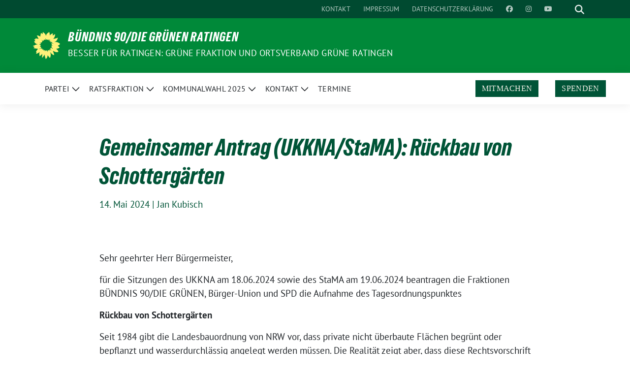

--- FILE ---
content_type: text/html; charset=UTF-8
request_url: https://gruene-ratingen.de/gemeinsamer-antrag-ukkna-stama-rueckbau-von-schottergaerten/
body_size: 13042
content:
<!doctype html>
<html lang="de" class="theme--default">

<head>
	<meta charset="UTF-8">
	<meta name="viewport" content="width=device-width, initial-scale=1">
	<link rel="profile" href="https://gmpg.org/xfn/11">
	
<!-- Facebook Meta Tags -->
<meta property="og:url" content="https://gruene-ratingen.de/gemeinsamer-antrag-ukkna-stama-rueckbau-von-schottergaerten/">
<meta property="og:type" content="website">
<meta property="og:title" content="Gemeinsamer Antrag (UKKNA/StaMA): Rückbau von Schottergärten">
<meta property="og:description" content="Sehr geehrter Herr Bürgermeister, für die Sitzungen des UKKNA am 18.06.2024 sowie des StaMA am 19.06.2024 beantragen die Fraktionen BÜNDNIS 90/DIE GRÜNEN, Bürger-Union und SPD die Aufnahme des Tagesordnungspunktes Rückbau von Schottergärten Seit 1984 gibt die Landesbauordnung von NRW vor, dass private nicht überbaute Flächen begrünt oder bepflanzt und wasserdurchlässig angelegt werden müssen. Die Realität zeigt aber, dass diese Rechtsvorschrift vielfach missachtet wurde und vor allem in den Vorgärten Schottergärten angelegt wurden, die ökologisch tot [&hellip;]">
<meta property="og:image" content="https://gruene-ratingen.de/wp-content/themes/sunflower/assets/img/sunflower1.jpg">

<!-- Twitter Meta Tags -->
<meta name="twitter:card" content="summary_large_image">
<meta property="twitter:domain" content="https://gruene-ratingen.de">
<meta property="twitter:url" content="https://gruene-ratingen.de/gemeinsamer-antrag-ukkna-stama-rueckbau-von-schottergaerten/">
<meta name="twitter:title" content="Gemeinsamer Antrag (UKKNA/StaMA): Rückbau von Schottergärten">
<meta name="twitter:description" content="Sehr geehrter Herr Bürgermeister, für die Sitzungen des UKKNA am 18.06.2024 sowie des StaMA am 19.06.2024 beantragen die Fraktionen BÜNDNIS 90/DIE GRÜNEN, Bürger-Union und SPD die Aufnahme des Tagesordnungspunktes Rückbau von Schottergärten Seit 1984 gibt die Landesbauordnung von NRW vor, dass private nicht überbaute Flächen begrünt oder bepflanzt und wasserdurchlässig angelegt werden müssen. Die Realität zeigt aber, dass diese Rechtsvorschrift vielfach missachtet wurde und vor allem in den Vorgärten Schottergärten angelegt wurden, die ökologisch tot [&hellip;]">
<meta name="twitter:image" content="https://gruene-ratingen.de/wp-content/themes/sunflower/assets/img/sunflower1.jpg">

	<title>Gemeinsamer Antrag (UKKNA/StaMA): Rückbau von Schottergärten &#8211; BÜNDNIS 90/DIE GRÜNEN RATINGEN </title>
<meta name='robots' content='max-image-preview:large' />
	<style>img:is([sizes="auto" i], [sizes^="auto," i]) { contain-intrinsic-size: 3000px 1500px }</style>
	<link rel="alternate" type="application/rss+xml" title="BÜNDNIS 90/DIE GRÜNEN RATINGEN  &raquo; Feed" href="https://gruene-ratingen.de/feed/" />
<link rel="alternate" type="application/rss+xml" title="BÜNDNIS 90/DIE GRÜNEN RATINGEN  &raquo; Kommentar-Feed" href="https://gruene-ratingen.de/comments/feed/" />
<link rel="alternate" type="application/rss+xml" title="BÜNDNIS 90/DIE GRÜNEN RATINGEN  &raquo; Gemeinsamer Antrag (UKKNA/StaMA): Rückbau von Schottergärten Kommentar-Feed" href="https://gruene-ratingen.de/gemeinsamer-antrag-ukkna-stama-rueckbau-von-schottergaerten/feed/" />
<script>
window._wpemojiSettings = {"baseUrl":"https:\/\/s.w.org\/images\/core\/emoji\/16.0.1\/72x72\/","ext":".png","svgUrl":"https:\/\/s.w.org\/images\/core\/emoji\/16.0.1\/svg\/","svgExt":".svg","source":{"concatemoji":"https:\/\/gruene-ratingen.de\/wp-includes\/js\/wp-emoji-release.min.js?ver=09a8889951864370b44625784b47c37c"}};
/*! This file is auto-generated */
!function(s,n){var o,i,e;function c(e){try{var t={supportTests:e,timestamp:(new Date).valueOf()};sessionStorage.setItem(o,JSON.stringify(t))}catch(e){}}function p(e,t,n){e.clearRect(0,0,e.canvas.width,e.canvas.height),e.fillText(t,0,0);var t=new Uint32Array(e.getImageData(0,0,e.canvas.width,e.canvas.height).data),a=(e.clearRect(0,0,e.canvas.width,e.canvas.height),e.fillText(n,0,0),new Uint32Array(e.getImageData(0,0,e.canvas.width,e.canvas.height).data));return t.every(function(e,t){return e===a[t]})}function u(e,t){e.clearRect(0,0,e.canvas.width,e.canvas.height),e.fillText(t,0,0);for(var n=e.getImageData(16,16,1,1),a=0;a<n.data.length;a++)if(0!==n.data[a])return!1;return!0}function f(e,t,n,a){switch(t){case"flag":return n(e,"\ud83c\udff3\ufe0f\u200d\u26a7\ufe0f","\ud83c\udff3\ufe0f\u200b\u26a7\ufe0f")?!1:!n(e,"\ud83c\udde8\ud83c\uddf6","\ud83c\udde8\u200b\ud83c\uddf6")&&!n(e,"\ud83c\udff4\udb40\udc67\udb40\udc62\udb40\udc65\udb40\udc6e\udb40\udc67\udb40\udc7f","\ud83c\udff4\u200b\udb40\udc67\u200b\udb40\udc62\u200b\udb40\udc65\u200b\udb40\udc6e\u200b\udb40\udc67\u200b\udb40\udc7f");case"emoji":return!a(e,"\ud83e\udedf")}return!1}function g(e,t,n,a){var r="undefined"!=typeof WorkerGlobalScope&&self instanceof WorkerGlobalScope?new OffscreenCanvas(300,150):s.createElement("canvas"),o=r.getContext("2d",{willReadFrequently:!0}),i=(o.textBaseline="top",o.font="600 32px Arial",{});return e.forEach(function(e){i[e]=t(o,e,n,a)}),i}function t(e){var t=s.createElement("script");t.src=e,t.defer=!0,s.head.appendChild(t)}"undefined"!=typeof Promise&&(o="wpEmojiSettingsSupports",i=["flag","emoji"],n.supports={everything:!0,everythingExceptFlag:!0},e=new Promise(function(e){s.addEventListener("DOMContentLoaded",e,{once:!0})}),new Promise(function(t){var n=function(){try{var e=JSON.parse(sessionStorage.getItem(o));if("object"==typeof e&&"number"==typeof e.timestamp&&(new Date).valueOf()<e.timestamp+604800&&"object"==typeof e.supportTests)return e.supportTests}catch(e){}return null}();if(!n){if("undefined"!=typeof Worker&&"undefined"!=typeof OffscreenCanvas&&"undefined"!=typeof URL&&URL.createObjectURL&&"undefined"!=typeof Blob)try{var e="postMessage("+g.toString()+"("+[JSON.stringify(i),f.toString(),p.toString(),u.toString()].join(",")+"));",a=new Blob([e],{type:"text/javascript"}),r=new Worker(URL.createObjectURL(a),{name:"wpTestEmojiSupports"});return void(r.onmessage=function(e){c(n=e.data),r.terminate(),t(n)})}catch(e){}c(n=g(i,f,p,u))}t(n)}).then(function(e){for(var t in e)n.supports[t]=e[t],n.supports.everything=n.supports.everything&&n.supports[t],"flag"!==t&&(n.supports.everythingExceptFlag=n.supports.everythingExceptFlag&&n.supports[t]);n.supports.everythingExceptFlag=n.supports.everythingExceptFlag&&!n.supports.flag,n.DOMReady=!1,n.readyCallback=function(){n.DOMReady=!0}}).then(function(){return e}).then(function(){var e;n.supports.everything||(n.readyCallback(),(e=n.source||{}).concatemoji?t(e.concatemoji):e.wpemoji&&e.twemoji&&(t(e.twemoji),t(e.wpemoji)))}))}((window,document),window._wpemojiSettings);
</script>
<style id='wp-emoji-styles-inline-css'>

	img.wp-smiley, img.emoji {
		display: inline !important;
		border: none !important;
		box-shadow: none !important;
		height: 1em !important;
		width: 1em !important;
		margin: 0 0.07em !important;
		vertical-align: -0.1em !important;
		background: none !important;
		padding: 0 !important;
	}
</style>
<link rel='stylesheet' id='wp-block-library-css' href='https://gruene-ratingen.de/wp-includes/css/dist/block-library/style.min.css?ver=09a8889951864370b44625784b47c37c' media='all' />
<style id='global-styles-inline-css'>
:root{--wp--preset--aspect-ratio--square: 1;--wp--preset--aspect-ratio--4-3: 4/3;--wp--preset--aspect-ratio--3-4: 3/4;--wp--preset--aspect-ratio--3-2: 3/2;--wp--preset--aspect-ratio--2-3: 2/3;--wp--preset--aspect-ratio--16-9: 16/9;--wp--preset--aspect-ratio--9-16: 9/16;--wp--preset--color--black: #000000;--wp--preset--color--cyan-bluish-gray: #abb8c3;--wp--preset--color--white: #ffffff;--wp--preset--color--pale-pink: #f78da7;--wp--preset--color--vivid-red: #cf2e2e;--wp--preset--color--luminous-vivid-orange: #ff6900;--wp--preset--color--luminous-vivid-amber: #fcb900;--wp--preset--color--light-green-cyan: #7bdcb5;--wp--preset--color--vivid-green-cyan: #00d084;--wp--preset--color--pale-cyan-blue: #8ed1fc;--wp--preset--color--vivid-cyan-blue: #0693e3;--wp--preset--color--vivid-purple: #9b51e0;--wp--preset--color--himmel: #0BA1DD;--wp--preset--color--tanne: #005437;--wp--preset--color--klee: #008939;--wp--preset--color--klee-700: #006E2E;--wp--preset--color--grashalm: #8ABD24;--wp--preset--color--sonne: #FFF17A;--wp--preset--color--sand: #F5F1E9;--wp--preset--color--gray: #EFF2ED;--wp--preset--gradient--vivid-cyan-blue-to-vivid-purple: linear-gradient(135deg,rgba(6,147,227,1) 0%,rgb(155,81,224) 100%);--wp--preset--gradient--light-green-cyan-to-vivid-green-cyan: linear-gradient(135deg,rgb(122,220,180) 0%,rgb(0,208,130) 100%);--wp--preset--gradient--luminous-vivid-amber-to-luminous-vivid-orange: linear-gradient(135deg,rgba(252,185,0,1) 0%,rgba(255,105,0,1) 100%);--wp--preset--gradient--luminous-vivid-orange-to-vivid-red: linear-gradient(135deg,rgba(255,105,0,1) 0%,rgb(207,46,46) 100%);--wp--preset--gradient--very-light-gray-to-cyan-bluish-gray: linear-gradient(135deg,rgb(238,238,238) 0%,rgb(169,184,195) 100%);--wp--preset--gradient--cool-to-warm-spectrum: linear-gradient(135deg,rgb(74,234,220) 0%,rgb(151,120,209) 20%,rgb(207,42,186) 40%,rgb(238,44,130) 60%,rgb(251,105,98) 80%,rgb(254,248,76) 100%);--wp--preset--gradient--blush-light-purple: linear-gradient(135deg,rgb(255,206,236) 0%,rgb(152,150,240) 100%);--wp--preset--gradient--blush-bordeaux: linear-gradient(135deg,rgb(254,205,165) 0%,rgb(254,45,45) 50%,rgb(107,0,62) 100%);--wp--preset--gradient--luminous-dusk: linear-gradient(135deg,rgb(255,203,112) 0%,rgb(199,81,192) 50%,rgb(65,88,208) 100%);--wp--preset--gradient--pale-ocean: linear-gradient(135deg,rgb(255,245,203) 0%,rgb(182,227,212) 50%,rgb(51,167,181) 100%);--wp--preset--gradient--electric-grass: linear-gradient(135deg,rgb(202,248,128) 0%,rgb(113,206,126) 100%);--wp--preset--gradient--midnight: linear-gradient(135deg,rgb(2,3,129) 0%,rgb(40,116,252) 100%);--wp--preset--font-size--small: 13px;--wp--preset--font-size--medium: clamp(14px, 0.875rem + ((1vw - 3.2px) * 0.682), 20px);--wp--preset--font-size--large: clamp(22.041px, 1.378rem + ((1vw - 3.2px) * 1.586), 36px);--wp--preset--font-size--x-large: clamp(25.014px, 1.563rem + ((1vw - 3.2px) * 1.93), 42px);--wp--preset--font-family--pt-sans: "PT Sans", sans-serif;--wp--preset--font-family--gruenetypeneue: "GruenType Neue", sans-serif;--wp--preset--spacing--20: 0.44rem;--wp--preset--spacing--30: 0.67rem;--wp--preset--spacing--40: 1rem;--wp--preset--spacing--50: 1.5rem;--wp--preset--spacing--60: 2.25rem;--wp--preset--spacing--70: 3.38rem;--wp--preset--spacing--80: 5.06rem;--wp--preset--shadow--natural: 6px 6px 9px rgba(0, 0, 0, 0.2);--wp--preset--shadow--deep: 12px 12px 50px rgba(0, 0, 0, 0.4);--wp--preset--shadow--sharp: 6px 6px 0px rgba(0, 0, 0, 0.2);--wp--preset--shadow--outlined: 6px 6px 0px -3px rgba(255, 255, 255, 1), 6px 6px rgba(0, 0, 0, 1);--wp--preset--shadow--crisp: 6px 6px 0px rgba(0, 0, 0, 1);}:root { --wp--style--global--content-size: 900px;--wp--style--global--wide-size: 1200px; }:where(body) { margin: 0; }.wp-site-blocks > .alignleft { float: left; margin-right: 2em; }.wp-site-blocks > .alignright { float: right; margin-left: 2em; }.wp-site-blocks > .aligncenter { justify-content: center; margin-left: auto; margin-right: auto; }:where(.is-layout-flex){gap: 0.5em;}:where(.is-layout-grid){gap: 0.5em;}.is-layout-flow > .alignleft{float: left;margin-inline-start: 0;margin-inline-end: 2em;}.is-layout-flow > .alignright{float: right;margin-inline-start: 2em;margin-inline-end: 0;}.is-layout-flow > .aligncenter{margin-left: auto !important;margin-right: auto !important;}.is-layout-constrained > .alignleft{float: left;margin-inline-start: 0;margin-inline-end: 2em;}.is-layout-constrained > .alignright{float: right;margin-inline-start: 2em;margin-inline-end: 0;}.is-layout-constrained > .aligncenter{margin-left: auto !important;margin-right: auto !important;}.is-layout-constrained > :where(:not(.alignleft):not(.alignright):not(.alignfull)){max-width: var(--wp--style--global--content-size);margin-left: auto !important;margin-right: auto !important;}.is-layout-constrained > .alignwide{max-width: var(--wp--style--global--wide-size);}body .is-layout-flex{display: flex;}.is-layout-flex{flex-wrap: wrap;align-items: center;}.is-layout-flex > :is(*, div){margin: 0;}body .is-layout-grid{display: grid;}.is-layout-grid > :is(*, div){margin: 0;}body{font-family: var(--wp--preset--font-family--pt-sans);font-weight: 400;padding-top: 0px;padding-right: 0px;padding-bottom: 0px;padding-left: 0px;}a:where(:not(.wp-element-button)){text-decoration: underline;}h1{color: var(--wp--preset--color--tanne);font-family: var(--wp--preset--font-family--gruenetypeneue);font-weight: 400;}h2{font-family: var(--wp--preset--font-family--gruenetypeneue);font-weight: 400;}:root :where(.wp-element-button, .wp-block-button__link){background-color: #32373c;border-width: 0;color: #fff;font-family: inherit;font-size: inherit;line-height: inherit;padding: calc(0.667em + 2px) calc(1.333em + 2px);text-decoration: none;}.has-black-color{color: var(--wp--preset--color--black) !important;}.has-cyan-bluish-gray-color{color: var(--wp--preset--color--cyan-bluish-gray) !important;}.has-white-color{color: var(--wp--preset--color--white) !important;}.has-pale-pink-color{color: var(--wp--preset--color--pale-pink) !important;}.has-vivid-red-color{color: var(--wp--preset--color--vivid-red) !important;}.has-luminous-vivid-orange-color{color: var(--wp--preset--color--luminous-vivid-orange) !important;}.has-luminous-vivid-amber-color{color: var(--wp--preset--color--luminous-vivid-amber) !important;}.has-light-green-cyan-color{color: var(--wp--preset--color--light-green-cyan) !important;}.has-vivid-green-cyan-color{color: var(--wp--preset--color--vivid-green-cyan) !important;}.has-pale-cyan-blue-color{color: var(--wp--preset--color--pale-cyan-blue) !important;}.has-vivid-cyan-blue-color{color: var(--wp--preset--color--vivid-cyan-blue) !important;}.has-vivid-purple-color{color: var(--wp--preset--color--vivid-purple) !important;}.has-himmel-color{color: var(--wp--preset--color--himmel) !important;}.has-tanne-color{color: var(--wp--preset--color--tanne) !important;}.has-klee-color{color: var(--wp--preset--color--klee) !important;}.has-klee-700-color{color: var(--wp--preset--color--klee-700) !important;}.has-grashalm-color{color: var(--wp--preset--color--grashalm) !important;}.has-sonne-color{color: var(--wp--preset--color--sonne) !important;}.has-sand-color{color: var(--wp--preset--color--sand) !important;}.has-gray-color{color: var(--wp--preset--color--gray) !important;}.has-black-background-color{background-color: var(--wp--preset--color--black) !important;}.has-cyan-bluish-gray-background-color{background-color: var(--wp--preset--color--cyan-bluish-gray) !important;}.has-white-background-color{background-color: var(--wp--preset--color--white) !important;}.has-pale-pink-background-color{background-color: var(--wp--preset--color--pale-pink) !important;}.has-vivid-red-background-color{background-color: var(--wp--preset--color--vivid-red) !important;}.has-luminous-vivid-orange-background-color{background-color: var(--wp--preset--color--luminous-vivid-orange) !important;}.has-luminous-vivid-amber-background-color{background-color: var(--wp--preset--color--luminous-vivid-amber) !important;}.has-light-green-cyan-background-color{background-color: var(--wp--preset--color--light-green-cyan) !important;}.has-vivid-green-cyan-background-color{background-color: var(--wp--preset--color--vivid-green-cyan) !important;}.has-pale-cyan-blue-background-color{background-color: var(--wp--preset--color--pale-cyan-blue) !important;}.has-vivid-cyan-blue-background-color{background-color: var(--wp--preset--color--vivid-cyan-blue) !important;}.has-vivid-purple-background-color{background-color: var(--wp--preset--color--vivid-purple) !important;}.has-himmel-background-color{background-color: var(--wp--preset--color--himmel) !important;}.has-tanne-background-color{background-color: var(--wp--preset--color--tanne) !important;}.has-klee-background-color{background-color: var(--wp--preset--color--klee) !important;}.has-klee-700-background-color{background-color: var(--wp--preset--color--klee-700) !important;}.has-grashalm-background-color{background-color: var(--wp--preset--color--grashalm) !important;}.has-sonne-background-color{background-color: var(--wp--preset--color--sonne) !important;}.has-sand-background-color{background-color: var(--wp--preset--color--sand) !important;}.has-gray-background-color{background-color: var(--wp--preset--color--gray) !important;}.has-black-border-color{border-color: var(--wp--preset--color--black) !important;}.has-cyan-bluish-gray-border-color{border-color: var(--wp--preset--color--cyan-bluish-gray) !important;}.has-white-border-color{border-color: var(--wp--preset--color--white) !important;}.has-pale-pink-border-color{border-color: var(--wp--preset--color--pale-pink) !important;}.has-vivid-red-border-color{border-color: var(--wp--preset--color--vivid-red) !important;}.has-luminous-vivid-orange-border-color{border-color: var(--wp--preset--color--luminous-vivid-orange) !important;}.has-luminous-vivid-amber-border-color{border-color: var(--wp--preset--color--luminous-vivid-amber) !important;}.has-light-green-cyan-border-color{border-color: var(--wp--preset--color--light-green-cyan) !important;}.has-vivid-green-cyan-border-color{border-color: var(--wp--preset--color--vivid-green-cyan) !important;}.has-pale-cyan-blue-border-color{border-color: var(--wp--preset--color--pale-cyan-blue) !important;}.has-vivid-cyan-blue-border-color{border-color: var(--wp--preset--color--vivid-cyan-blue) !important;}.has-vivid-purple-border-color{border-color: var(--wp--preset--color--vivid-purple) !important;}.has-himmel-border-color{border-color: var(--wp--preset--color--himmel) !important;}.has-tanne-border-color{border-color: var(--wp--preset--color--tanne) !important;}.has-klee-border-color{border-color: var(--wp--preset--color--klee) !important;}.has-klee-700-border-color{border-color: var(--wp--preset--color--klee-700) !important;}.has-grashalm-border-color{border-color: var(--wp--preset--color--grashalm) !important;}.has-sonne-border-color{border-color: var(--wp--preset--color--sonne) !important;}.has-sand-border-color{border-color: var(--wp--preset--color--sand) !important;}.has-gray-border-color{border-color: var(--wp--preset--color--gray) !important;}.has-vivid-cyan-blue-to-vivid-purple-gradient-background{background: var(--wp--preset--gradient--vivid-cyan-blue-to-vivid-purple) !important;}.has-light-green-cyan-to-vivid-green-cyan-gradient-background{background: var(--wp--preset--gradient--light-green-cyan-to-vivid-green-cyan) !important;}.has-luminous-vivid-amber-to-luminous-vivid-orange-gradient-background{background: var(--wp--preset--gradient--luminous-vivid-amber-to-luminous-vivid-orange) !important;}.has-luminous-vivid-orange-to-vivid-red-gradient-background{background: var(--wp--preset--gradient--luminous-vivid-orange-to-vivid-red) !important;}.has-very-light-gray-to-cyan-bluish-gray-gradient-background{background: var(--wp--preset--gradient--very-light-gray-to-cyan-bluish-gray) !important;}.has-cool-to-warm-spectrum-gradient-background{background: var(--wp--preset--gradient--cool-to-warm-spectrum) !important;}.has-blush-light-purple-gradient-background{background: var(--wp--preset--gradient--blush-light-purple) !important;}.has-blush-bordeaux-gradient-background{background: var(--wp--preset--gradient--blush-bordeaux) !important;}.has-luminous-dusk-gradient-background{background: var(--wp--preset--gradient--luminous-dusk) !important;}.has-pale-ocean-gradient-background{background: var(--wp--preset--gradient--pale-ocean) !important;}.has-electric-grass-gradient-background{background: var(--wp--preset--gradient--electric-grass) !important;}.has-midnight-gradient-background{background: var(--wp--preset--gradient--midnight) !important;}.has-small-font-size{font-size: var(--wp--preset--font-size--small) !important;}.has-medium-font-size{font-size: var(--wp--preset--font-size--medium) !important;}.has-large-font-size{font-size: var(--wp--preset--font-size--large) !important;}.has-x-large-font-size{font-size: var(--wp--preset--font-size--x-large) !important;}.has-pt-sans-font-family{font-family: var(--wp--preset--font-family--pt-sans) !important;}.has-gruenetypeneue-font-family{font-family: var(--wp--preset--font-family--gruenetypeneue) !important;}
:root :where(.wp-block-button .wp-block-button__link){background-color: var(--wp--preset--color--klee);color: var(--wp--preset--color--white);}
:where(.wp-block-post-template.is-layout-flex){gap: 1.25em;}:where(.wp-block-post-template.is-layout-grid){gap: 1.25em;}
:where(.wp-block-columns.is-layout-flex){gap: 2em;}:where(.wp-block-columns.is-layout-grid){gap: 2em;}
:root :where(.wp-block-pullquote){font-size: clamp(0.984em, 0.984rem + ((1vw - 0.2em) * 0.938), 1.5em);line-height: 1.6;}
:root :where(.wp-block-heading){font-weight: 400;}
</style>
<link rel='stylesheet' id='contact-form-7-css' href='https://gruene-ratingen.de/wp-content/plugins/contact-form-7/includes/css/styles.css?ver=6.1.1' media='all' />
<link rel='stylesheet' id='eeb-css-frontend-css' href='https://gruene-ratingen.de/wp-content/plugins/email-encoder-bundle/core/includes/assets/css/style.css?ver=240625-113352' media='all' />
<link rel='stylesheet' id='sunflower-style-css' href='https://gruene-ratingen.de/wp-content/themes/sunflower/style.css?ver=2.2.10' media='all' />
<link rel='stylesheet' id='child-style-css' href='https://gruene-ratingen.de/wp-content/themes/sunflower_childtheme/style.css?ver=1.0.1' media='all' />
<link rel='stylesheet' id='lightbox-css' href='https://gruene-ratingen.de/wp-content/themes/sunflower/assets/vndr/lightbox2/dist/css/lightbox.min.css?ver=4.3.0' media='all' />
<script src="https://gruene-ratingen.de/wp-includes/js/jquery/jquery.min.js?ver=3.7.1" id="jquery-core-js"></script>
<script src="https://gruene-ratingen.de/wp-includes/js/jquery/jquery-migrate.min.js?ver=3.4.1" id="jquery-migrate-js"></script>
<script src="https://gruene-ratingen.de/wp-content/plugins/email-encoder-bundle/core/includes/assets/js/custom.js?ver=240625-113352" id="eeb-js-frontend-js"></script>
<link rel="https://api.w.org/" href="https://gruene-ratingen.de/wp-json/" /><link rel="alternate" title="JSON" type="application/json" href="https://gruene-ratingen.de/wp-json/wp/v2/posts/11620" /><link rel="EditURI" type="application/rsd+xml" title="RSD" href="https://gruene-ratingen.de/xmlrpc.php?rsd" />
<link rel="canonical" href="https://gruene-ratingen.de/gemeinsamer-antrag-ukkna-stama-rueckbau-von-schottergaerten/" />
<link rel='shortlink' href='https://gruene-ratingen.de/?p=11620' />
<link rel="alternate" title="oEmbed (JSON)" type="application/json+oembed" href="https://gruene-ratingen.de/wp-json/oembed/1.0/embed?url=https%3A%2F%2Fgruene-ratingen.de%2Fgemeinsamer-antrag-ukkna-stama-rueckbau-von-schottergaerten%2F" />
<link rel="alternate" title="oEmbed (XML)" type="text/xml+oembed" href="https://gruene-ratingen.de/wp-json/oembed/1.0/embed?url=https%3A%2F%2Fgruene-ratingen.de%2Fgemeinsamer-antrag-ukkna-stama-rueckbau-von-schottergaerten%2F&#038;format=xml" />
<link rel="pingback" href="https://gruene-ratingen.de/xmlrpc.php"><script>(()=>{var o=[],i={};["on","off","toggle","show"].forEach((l=>{i[l]=function(){o.push([l,arguments])}})),window.Boxzilla=i,window.boxzilla_queue=o})();</script><style class='wp-fonts-local'>
@font-face{font-family:"PT Sans";font-style:normal;font-weight:400;font-display:fallback;src:url('https://gruene-ratingen.de/wp-content/themes/sunflower/assets/fonts/pt-sans-v17-latin_latin-ext-regular.woff2') format('woff2'), url('https://gruene-ratingen.de/wp-content/themes/sunflower/assets/fonts/pt-sans-v17-latin_latin-ext-regular.ttf') format('truetype');font-stretch:normal;}
@font-face{font-family:"PT Sans";font-style:italic;font-weight:400;font-display:fallback;src:url('https://gruene-ratingen.de/wp-content/themes/sunflower/assets/fonts/pt-sans-v17-latin_latin-ext-italic.woff2') format('woff2'), url('https://gruene-ratingen.de/wp-content/themes/sunflower/assets/fonts/pt-sans-v17-latin_latin-ext-italic.ttf') format('truetype');font-stretch:normal;}
@font-face{font-family:"PT Sans";font-style:normal;font-weight:700;font-display:fallback;src:url('https://gruene-ratingen.de/wp-content/themes/sunflower/assets/fonts/pt-sans-v17-latin_latin-ext-700.woff2') format('woff2'), url('https://gruene-ratingen.de/wp-content/themes/sunflower/assets/fonts/pt-sans-v17-latin_latin-ext-700.ttf') format('truetype');font-stretch:normal;}
@font-face{font-family:"PT Sans";font-style:italic;font-weight:700;font-display:fallback;src:url('https://gruene-ratingen.de/wp-content/themes/sunflower/assets/fonts/pt-sans-v17-latin_latin-ext-700italic.woff2') format('woff2'), url('https://gruene-ratingen.de/wp-content/themes/sunflower/assets/fonts/pt-sans-v17-latin_latin-ext-700italic.ttf') format('truetype');font-stretch:normal;}
@font-face{font-family:"GruenType Neue";font-style:normal;font-weight:400;font-display:block;src:url('https://gruene-ratingen.de/wp-content/themes/sunflower/assets/fonts/GrueneTypeNeue-Regular.woff2') format('woff2'), url('https://gruene-ratingen.de/wp-content/themes/sunflower/assets/fonts/GrueneTypeNeue-Regular.ttf') format('truetype');font-stretch:normal;}
</style>
<style id="uagb-style-conditional-extension">@media (min-width: 1025px){body .uag-hide-desktop.uagb-google-map__wrap,body .uag-hide-desktop{display:none !important}}@media (min-width: 768px) and (max-width: 1024px){body .uag-hide-tab.uagb-google-map__wrap,body .uag-hide-tab{display:none !important}}@media (max-width: 767px){body .uag-hide-mob.uagb-google-map__wrap,body .uag-hide-mob{display:none !important}}</style><style id="uagb-style-frontend-11620">.uag-blocks-common-selector{z-index:var(--z-index-desktop) !important}@media (max-width: 976px){.uag-blocks-common-selector{z-index:var(--z-index-tablet) !important}}@media (max-width: 767px){.uag-blocks-common-selector{z-index:var(--z-index-mobile) !important}}
</style><link rel="icon" href="https://gruene-ratingen.de/wp-content/themes/sunflower/assets/img/favicon.ico" sizes="32x32" />
<link rel="icon" href="https://gruene-ratingen.de/wp-content/themes/sunflower/assets/img/sunflower-192.png" sizes="192x192" />
<link rel="apple-touch-icon" href="https://gruene-ratingen.de/wp-content/themes/sunflower/assets/img/sunflower-180.png" />
<meta name="msapplication-TileImage" content="https://gruene-ratingen.de/wp-content/themes/sunflower/assets/img/sunflower-270.png" />
</head>

<body class="wp-singular post-template-default single single-post postid-11620 single-format-standard wp-embed-responsive wp-theme-sunflower wp-child-theme-sunflower_childtheme no-sidebar">
		<div id="page" class="site">
		<a class="skip-link screen-reader-text" href="#primary">Weiter zum Inhalt</a>

		<header id="masthead" class="site-header">

		<nav class="navbar navbar-top d-none d-lg-block navbar-expand-lg navbar-dark p-0 topmenu">
			<div class="container">
				<button class="navbar-toggler" type="button" data-bs-toggle="collapse" data-bs-target="#topmenu-container" aria-controls="topmenu-container" aria-expanded="false" aria-label="Toggle navigation">
					<span class="navbar-toggler-icon"></span>
				</button>
				<div class="collapse navbar-collapse justify-content-between" id="topmenu-container">
					<div class="social-media-profiles d-none d-md-flex"></div>						<div class="d-flex">
							<ul id="topmenu" class="navbar-nav small" itemscope itemtype="http://www.schema.org/SiteNavigationElement"><li  id="menu-item-10859" class="menu-item menu-item-type-post_type menu-item-object-page menu-item-10859 nav-item"><a itemprop="url" href="https://gruene-ratingen.de/ortsverband/kontaktformular/" class="nav-link"><span itemprop="name">Kontakt</span></a></li>
<li  id="menu-item-10860" class="menu-item menu-item-type-post_type menu-item-object-page menu-item-10860 nav-item"><a itemprop="url" href="https://gruene-ratingen.de/impressum/" class="nav-link"><span itemprop="name">Impressum</span></a></li>
<li  id="menu-item-10861" class="menu-item menu-item-type-post_type menu-item-object-page menu-item-privacy-policy menu-item-10861 nav-item"><a itemprop="url" href="https://gruene-ratingen.de/impressum/datenschutz/" class="nav-link"><span itemprop="name">Datenschutzerklärung</span></a></li>
<li  id="menu-item-10869" class="menu-item menu-item-type-custom menu-item-object-custom menu-item-10869 nav-item"><a target="_blank" rel="noopener noreferrer" itemprop="url" href="https://www.facebook.com/gruene.ratingen" class="nav-link"><span itemprop="name"><i class="fab fa-facebook" aria-hidden="true"></i> </span></a></li>
<li  id="menu-item-10871" class="menu-item menu-item-type-custom menu-item-object-custom menu-item-10871 nav-item"><a target="_blank" rel="noopener noreferrer" itemprop="url" href="https://www.instagram.com/gruene_ratingen" class="nav-link"><span itemprop="name"><i class="fab fa-instagram" aria-hidden="true"></i> </span></a></li>
<li  id="menu-item-10875" class="menu-item menu-item-type-custom menu-item-object-custom menu-item-10875 nav-item"><a target="_blank" rel="noopener noreferrer" itemprop="url" href="https://www.youtube.com/@diegrunenratingen7662" class="nav-link"><span itemprop="name"><i class="fab fa-youtube" aria-hidden="true"></i> </span></a></li>
</ul>							<form class="form-inline my-2 my-md-0 search d-flex" action="https://gruene-ratingen.de">
								<label for="topbar-search" class="visually-hidden">Suche</label>
								<input id="topbar-search" class="form-control form-control-sm topbar-search-q" name="s" type="text" placeholder="Suche" aria-label="Suche"
									value=""
								>
								<input type="submit" class="d-none" value="Suche" aria-label="Suche">
							</form>
							<button class="show-search me-3" title="zeige Suche" aria-label="zeige Suche">
								<i class="fas fa-search"></i>
							</button>
						</div>
				</div>
			</div>
		</nav>

		<div class="container-fluid bloginfo bg-primary">
			<div class="container d-flex align-items-center">
				<div class="img-container
				sunflower-logo				">
					<a href="https://gruene-ratingen.de" rel="home" aria-current="page" title="BÜNDNIS 90/DIE GRÜNEN RATINGEN "><img src="https://gruene-ratingen.de/wp-content/themes/sunflower/assets/img/sunflower.svg" class="" alt="Logo"></a>				</div>
				<div>
					<a href="https://gruene-ratingen.de" class="d-block h5 text-white bloginfo-name no-link">
						BÜNDNIS 90/DIE GRÜNEN RATINGEN 					</a>
					<a href="https://gruene-ratingen.de" class="d-block text-white mb-0 bloginfo-description no-link">
						  Besser für Ratingen: Grüne Fraktion und Ortsverband  Grüne  Ratingen					</a>
				</div>
			</div>
		</div>

	</header><!-- #masthead -->

		<div id="navbar-sticky-detector"></div>
	<nav class="navbar navbar-main navbar-expand-lg navbar-light bg-white">
		<div class="container">
			<a class="navbar-brand" href="https://gruene-ratingen.de"><img src="https://gruene-ratingen.de/wp-content/themes/sunflower/assets/img/sunflower.svg" class="sunflower-logo" alt="Sonnenblume - Logo" title="BÜNDNIS 90/DIE GRÜNEN RATINGEN "></a>			
			

			<button class="navbar-toggler collapsed" type="button" data-bs-toggle="collapse" data-bs-target="#mainmenu-container" aria-controls="mainmenu" aria-expanded="false" aria-label="Toggle navigation">
				<i class="fas fa-times close"></i>
				<i class="fas fa-bars open"></i>
			</button>

			<div class="collapse navbar-collapse" id="mainmenu-container">
				<ul id="mainmenu" class="navbar-nav mr-auto" itemscope itemtype="http://www.schema.org/SiteNavigationElement"><li  id="menu-item-10378" class="menu-item menu-item-type-custom menu-item-object-custom menu-item-has-children dropdown menu-item-10378 nav-item"><a href="#partei" data-toggle="dropdown" aria-expanded="false" class="dropdown-toggle nav-link" id="menu-item-dropdown-10378"><span itemprop="name">Partei</span></a>
					<button class="toggle submenu-expand submenu-opener" data-toggle-target="dropdown" data-bs-toggle="dropdown" aria-expanded="false">
						<span class="screen-reader-text">Zeige Untermenü</span>
					</button>
<div class="dropdown-menu dropdown-menu-level-0"><ul aria-labelledby="menu-item-dropdown-10378">
	<li  id="menu-item-1004" class="menu-item menu-item-type-post_type menu-item-object-page menu-item-1004 nav-item"><a itemprop="url" href="https://gruene-ratingen.de/ortsverband/" class="dropdown-item"><span itemprop="name">Ortsverband</span></a></li>
	<li  id="menu-item-1014" class="menu-item menu-item-type-post_type menu-item-object-page menu-item-1014 nav-item"><a itemprop="url" href="https://gruene-ratingen.de/ortsverband/vorstand/" class="dropdown-item"><span itemprop="name">Vorstand</span></a></li>
	<li  id="menu-item-7721" class="menu-item menu-item-type-custom menu-item-object-custom menu-item-7721 nav-item"><a itemprop="url" href="http://gruene-ratingen.de/termine/" class="dropdown-item"><span itemprop="name">Termine</span></a></li>
	<li  id="menu-item-10766" class="menu-item menu-item-type-post_type menu-item-object-page menu-item-10766 nav-item"><a itemprop="url" href="https://gruene-ratingen.de/gruene-jugend/" class="dropdown-item"><span itemprop="name">GRÜNE Jugend</span></a></li>
	<li  id="menu-item-1016" class="menu-item menu-item-type-post_type menu-item-object-page menu-item-1016 nav-item"><a itemprop="url" href="https://gruene-ratingen.de/ortsverband/satzung-des-ortsverbands-ratingen/" class="dropdown-item"><span itemprop="name">Satzung des Ortsverbands Ratingen</span></a></li>
	<li  id="menu-item-2792" class="menu-item menu-item-type-post_type menu-item-object-page menu-item-2792 nav-item"><a itemprop="url" href="https://gruene-ratingen.de/mitwirken-bei-den-ratinger-grunen/" class="dropdown-item"><span itemprop="name">Mitmachen</span></a></li>
</ul></div>
</li>
<li  id="menu-item-10377" class="menu-item menu-item-type-custom menu-item-object-custom menu-item-has-children dropdown menu-item-10377 nav-item"><a href="#ratsfraktion" data-toggle="dropdown" aria-expanded="false" class="dropdown-toggle nav-link" id="menu-item-dropdown-10377"><span itemprop="name">Ratsfraktion</span></a>
					<button class="toggle submenu-expand submenu-opener" data-toggle-target="dropdown" data-bs-toggle="dropdown" aria-expanded="false">
						<span class="screen-reader-text">Zeige Untermenü</span>
					</button>
<div class="dropdown-menu dropdown-menu-level-0"><ul aria-labelledby="menu-item-dropdown-10377">
	<li  id="menu-item-10409" class="menu-item menu-item-type-taxonomy menu-item-object-category menu-item-10409 nav-item"><a itemprop="url" href="https://gruene-ratingen.de/category/presse/" class="dropdown-item"><span itemprop="name">Presse</span></a></li>
	<li  id="menu-item-2813" class="menu-item menu-item-type-post_type menu-item-object-page menu-item-2813 nav-item"><a itemprop="url" href="https://gruene-ratingen.de/fraktion/" class="dropdown-item"><span itemprop="name">Übersicht</span></a></li>
	<li  id="menu-item-8929" class="menu-item menu-item-type-post_type menu-item-object-page menu-item-8929 nav-item"><a itemprop="url" href="https://gruene-ratingen.de/antraege-2020-2025/" class="dropdown-item"><span itemprop="name">Anträge</span></a></li>
</ul></div>
</li>
<li  id="menu-item-12149" class="menu-item menu-item-type-custom menu-item-object-custom menu-item-has-children dropdown menu-item-12149 nav-item"><a href="#kommunalwahl" data-toggle="dropdown" aria-expanded="false" class="dropdown-toggle nav-link" id="menu-item-dropdown-12149"><span itemprop="name">Kommunalwahl 2025</span></a>
					<button class="toggle submenu-expand submenu-opener" data-toggle-target="dropdown" data-bs-toggle="dropdown" aria-expanded="false">
						<span class="screen-reader-text">Zeige Untermenü</span>
					</button>
<div class="dropdown-menu dropdown-menu-level-0"><ul aria-labelledby="menu-item-dropdown-12149">
	<li  id="menu-item-12150" class="menu-item menu-item-type-custom menu-item-object-custom menu-item-12150 nav-item"><a target="_blank" rel="noopener noreferrer" itemprop="url" href="https://joern-eric-morgenroth.de/" class="dropdown-item"><span itemprop="name">Unser Bürgermeisterkandidat</span></a></li>
	<li  id="menu-item-12211" class="menu-item menu-item-type-post_type menu-item-object-page menu-item-12211 nav-item"><a itemprop="url" href="https://gruene-ratingen.de/direktkandidatinnen-zur-kw-2025/" class="dropdown-item"><span itemprop="name">Direktkandidat*innen</span></a></li>
	<li  id="menu-item-12123" class="menu-item menu-item-type-post_type menu-item-object-page menu-item-12123 nav-item"><a itemprop="url" href="https://gruene-ratingen.de/kommunalwahlprogramm-2025/" class="dropdown-item"><span itemprop="name">Unser Wahlprogramm</span></a></li>
	<li  id="menu-item-12195" class="menu-item menu-item-type-post_type menu-item-object-page menu-item-12195 nav-item"><a target="_blank" rel="noopener noreferrer" itemprop="url" href="https://gruene-ratingen.de/wahlprogramm-zur-kommunalwahl-2025-kurzfassung/" class="dropdown-item"><span itemprop="name">Kurzwahlprogramm</span></a></li>
	<li  id="menu-item-12270" class="menu-item menu-item-type-custom menu-item-object-custom menu-item-12270 nav-item"><a itemprop="url" href="https://bechtle-digital.weekli.pub/docs/52078" class="dropdown-item"><span itemprop="name">Wahlkampf-Zeitung</span></a></li>
</ul></div>
</li>
<li  id="menu-item-10370" class="menu-item menu-item-type-custom menu-item-object-custom menu-item-has-children dropdown menu-item-10370 nav-item"><a href="#kontakt" data-toggle="dropdown" aria-expanded="false" class="dropdown-toggle nav-link" id="menu-item-dropdown-10370"><span itemprop="name">Kontakt</span></a>
					<button class="toggle submenu-expand submenu-opener" data-toggle-target="dropdown" data-bs-toggle="dropdown" aria-expanded="false">
						<span class="screen-reader-text">Zeige Untermenü</span>
					</button>
<div class="dropdown-menu dropdown-menu-level-0"><ul aria-labelledby="menu-item-dropdown-10370">
	<li  id="menu-item-2793" class="menu-item menu-item-type-post_type menu-item-object-page menu-item-2793 nav-item"><a itemprop="url" href="https://gruene-ratingen.de/ortsverband/kontaktformular/" class="dropdown-item"><span itemprop="name">Kontakt</span></a></li>
	<li  id="menu-item-1025" class="menu-item menu-item-type-post_type menu-item-object-page menu-item-1025 nav-item"><a itemprop="url" href="https://gruene-ratingen.de/impressum/" class="dropdown-item"><span itemprop="name">Impressum</span></a></li>
</ul></div>
</li>
<li  id="menu-item-10386" class="menu-item menu-item-type-post_type_archive menu-item-object-sunflower_event menu-item-10386 nav-item"><a itemprop="url" href="https://gruene-ratingen.de/termine/" class="nav-link"><span itemprop="name">Termine</span></a></li>
<li  id="menu-item-11353" class="buttonlike m-l-4rem menu-item menu-item-type-custom menu-item-object-custom menu-item-11353 nav-item"><a target="_blank" rel="noopener noreferrer" itemprop="url" href="https://www.gruene.de/mitglied-werden" class="nav-link"><span itemprop="name">Mitmachen</span></a></li>
<li  id="menu-item-11356" class="buttonlike menu-item menu-item-type-custom menu-item-object-custom menu-item-11356 nav-item"><a itemprop="url" href="/spenden/" class="nav-link"><span itemprop="name">Spenden</span></a></li>
</ul>
				<form class="form-inline my-2 mb-2 search d-block d-lg-none" action="https://gruene-ratingen.de">
					<input class="form-control form-control-sm topbar-search-q" name="s" type="text" placeholder="Suche" aria-label="Suche"
						value=""
					>
					<input type="submit" class="d-none" value="Suche" aria-label="Suche">

				</form>
			</div>
		</div>
	</nav>
	<div id="content" class="container container-narrow ">
		<div class="row">
			<div class="col-12">
				<main id="primary" class="site-main">

					
<article id="post-11620" class="display-single post-11620 post type-post status-publish format-standard hentry category-antraege category-stama category-ukkna">
		<header class="entry-header has-no-post-thumbnail">
		<div class="row position-relative">
			<div class="col-12">
				<h1 class="entry-title">Gemeinsamer Antrag (UKKNA/StaMA): Rückbau von Schottergärten</h1>						<div class="entry-meta mb-3">
						<span class="posted-on"><time class="entry-date published" datetime="2024-05-14T14:14:04+02:00">14. Mai 2024</time><time class="updated" datetime="2024-05-14T14:15:12+02:00">14. Mai 2024</time></span><span class="byline"> | <span class="author vcard"><a class="url fn n" href="https://gruene-ratingen.de/author/jan/">Jan Kubisch</a></span></span>						</div><!-- .entry-meta -->
								</div>
		</div>
	</header><!-- .entry-header -->
		
	
	<div class="row">
			<div class="order-1 col-md-12">
			<div class="entry-content accordion">
				
<p>Sehr geehrter Herr Bürgermeister,</p>



<p>für die Sitzungen des UKKNA am 18.06.2024 sowie des StaMA am 19.06.2024 beantragen die Fraktionen BÜNDNIS 90/DIE GRÜNEN, Bürger-Union und SPD die Aufnahme des Tagesordnungspunktes</p>



<p><strong>Rückbau von Schottergärten</strong></p>



<p>Seit 1984 gibt die Landesbauordnung von NRW vor, dass private nicht überbaute Flächen begrünt oder bepflanzt und wasserdurchlässig angelegt werden müssen. Die Realität zeigt aber, dass diese Rechtsvorschrift vielfach missachtet wurde und vor allem in den Vorgärten Schottergärten angelegt wurden, die ökologisch tot sind, das Niederschlagswasser nicht versickern lassen und daher die Überschwemmungsgefahr bei Starkregenereignissen erhöhen wie auch zur Überhitzung des oft dicht besiedelten Stadtgebiets beitragen.</p>



<p>Vor dem Hintergrund der Notwendigkeit zur Klimafolgenanpassung hat die Landesregierung zum 01.01.2024 den Paragraphen 8 der Landesbauordnung ergänzt durch den Satz, dass Schotterungen zur Gestaltung von Grünflächen sowie Kunstrasen keine zulässige Verwendung darstellen. Diese Rechtsvorschrift gilt unmittelbar, d. h. der rechtlich vorgesehene Zustand der Begrünung und Bepflanzung muss durch Beseitigung der Schottergärten geschaffen werden.</p>



<p>In NRW haben sich verschiedene Kommunen auf den Weg gemacht, die Eigentümer*innen von Schottergärten zum Rückbau aufzufordern, so wie die Nachbarstadt Erkrath im Kreis Mettmann (<a href="https://www.erkrath.de/index.php?object=tx,2871.5&amp;ModID=255&amp;FID=2871.22620.1">https://www.erkrath.de/index.php?object=tx,2871.5&amp;ModID=255&amp;FID=2871.22620.1</a>).</p>



<p>Wir beantragen daher:</p>



<p><strong>Die Verwaltung möge die aktuellen gesetzlichen Rahmenbedingungen und die von ihr geplante Vorgehensweise vorstellen.</strong></p>



<p>Mit freundlichen Grüßen</p>



<p>Edeltraud Bell, 2. Stellv. Fraktionsvorsitzende (BÜNDNIS 90/DIE GRÜNEN)</p>



<p>Rainer Vogt, Fraktionsvorsitzende (Bürger-Union)</p>



<p>Christian Wiglow, Fraktionsvorsitzender (SPD)</p>
			</div><!-- .entry-content -->

		</div><!-- .col-md-9 -->
			</div>

	<div class="row">
		<footer class="entry-footer mt-4">
						<div class="d-flex mt-2 mb-2">
								<div>
		<span class="cat-links small"><a href="https://gruene-ratingen.de/category/antraege/" rel="category tag">Anträge</a>, <a href="https://gruene-ratingen.de/category/antraege/stama/" rel="category tag">Ausschuss für Stadtentwicklung und Mobilität</a>, <a href="https://gruene-ratingen.de/category/antraege/ukkna/" rel="category tag">Ausschuss für Umwelt, Klimaschutz, Klimafolgenanpassung und Nachhaltigkeit</a></span>
				</div>
			</div>
				</footer><!-- .entry-footer -->
	</div>

</article><!-- #post-11620 -->

				</main><!-- #main -->
			</div>
		</div>
			<div class="row sunflower-post-navigation mb-3">
				<div class="col-12 col-md-6 mb-2 mb-md-0"><div class=""><a href="https://gruene-ratingen.de/gruene-ersatz-fuer-kleines-waeldchen-in-west/" rel="prev">GRÜNE: Ersatz für kleines Wäldchen in West <div class="announce">zurück</div></a> </div></div><div class="col-12 col-md-6"><div class=""><a href="https://gruene-ratingen.de/flagge-zeigen-fuer-die-notfallversorgung-der-ratinger-buergerinnen-und-buerger/" rel="next">Flagge zeigen für die Notfallversorgung der Ratinger Bürgerinnen und Bürger <div class="announce">vor</div></a> </div></div>
	</div>


	<div class="full-width bg-lightgreen mt-5">
	<div class="container related-posts">
		<div class="row">
			<div class="col-12 text-center p-5">
				<h2>
					Ähnliche Beiträge				</h2>
			</div>

			<div class="col-12 col-md-6">
<article id="post-12447" class="bg-white mb-4 has-shadow post-12447 post type-post status-publish format-standard hentry category-antraege">
	<div class="">
				<div class="p-45">
			<header class="entry-header mb-2">
								<h2 class="card-title h4 mb-3"><a href="https://gruene-ratingen.de/antrag-stukkma-standortanalyse-fuer-neuen-bauhof/" rel="bookmark">Antrag (StUKKMA): Standortanalyse für neuen Bauhof</a></h2>					<div class="entry-meta mb-3">
						<span class="posted-on"><time class="entry-date published" datetime="2025-12-06T12:45:05+01:00">6. Dezember 2025</time><time class="updated" datetime="2025-12-19T12:48:36+01:00">19. Dezember 2025</time></span>					</div><!-- .entry-meta -->
								</header><!-- .entry-header -->

			<div class="entry-content">
				<a href="https://gruene-ratingen.de/antrag-stukkma-standortanalyse-fuer-neuen-bauhof/" rel="bookmark">
				<p>Sehr geehrter Herr Bürgermeister, die Fraktion BÜNDNIS 90/DIE GRÜNEN beantragt für die nächste Sitzung des StUKKMA sowie nachfolgend HAFA und RAT die Aufnahme des Tagesordnungspunktes: Standortanalyse für einen neuen Bauhof und stellt dazu folgenden Antrag: Die Verwaltung wird beauftragt, eine Standortanalyse für einen neuen Bauhof durchzuführen und den Gremien vorzulegen. Begründung:Für den Bauhof der Stadt Ratingen an der Sandstraße wurden bereits zweimal komplette Neuplanungen erstellt und dafür erhebliche Honorarmittel verausgabt. Die Etatisierung ist ebenfalls erfolgt. [&hellip;]</p>
				</a>
			</div><!-- .entry-content -->

			<footer class="entry-footer">
							<div class="d-flex mt-2 mb-2">
								<div>
		<span class="cat-links small"><a href="https://gruene-ratingen.de/category/antraege/" rel="category tag">Anträge</a></span>
				</div>
			</div>
		
				<div class="d-flex flex-row-reverse">
					<a href="https://gruene-ratingen.de/antrag-stukkma-standortanalyse-fuer-neuen-bauhof/" rel="bookmark" class="continue-reading">
					weiterlesen				</a>
				</div>
			</footer><!-- .entry-footer -->
		</div>
	</div>
</article><!-- #post-12447 -->
</div><div class="col-12 col-md-6">
<article id="post-12437" class="bg-white mb-4 has-shadow post-12437 post type-post status-publish format-standard hentry category-antraege category-bez-mitte">
	<div class="">
				<div class="p-45">
			<header class="entry-header mb-2">
								<h2 class="card-title h4 mb-3"><a href="https://gruene-ratingen.de/antrag-beza-mitte-planung-und-errichtung-einer-querungshilfe-auf-der-hans-boeckler-strasse-2/" rel="bookmark">Antrag (BezA Mitte): Planung und Errichtung einer Querungshilfe auf der Hans-Böckler-Straße</a></h2>					<div class="entry-meta mb-3">
						<span class="posted-on"><time class="entry-date published" datetime="2025-11-28T14:26:03+01:00">28. November 2025</time><time class="updated" datetime="2025-11-28T14:28:51+01:00">28. November 2025</time></span>					</div><!-- .entry-meta -->
								</header><!-- .entry-header -->

			<div class="entry-content">
				<a href="https://gruene-ratingen.de/antrag-beza-mitte-planung-und-errichtung-einer-querungshilfe-auf-der-hans-boeckler-strasse-2/" rel="bookmark">
				<p>Sehr geehrter Herr Bürgermeister, die Fraktion BÜNDNIS 90/DIE GRÜNEN beantragt zur Sitzung des Bezirksausschusses Ratingen Mitte am 04.12.25 sowie nachfolgend StUKKMA die Aufnahme des Tagesordnungspunktes: Querungshilfe Am Schützenbruch/Lohgerberstraße über die Hans-Böckler-Straße auf dem Weg von Ratingen Süd in die Innenstadt und stellen dazu folgenden Antrag: Planung und Errichtung einer Querungshilfe auf der Hans-Böckler-Straße zwischen den Straßen Am Schützenbruch und Lohgerberstraße Begründung:Die Zahl der Menschen, die ohne Auto in die Ratinger Innenstadt, zum Busbahnhof und explizit [&hellip;]</p>
				</a>
			</div><!-- .entry-content -->

			<footer class="entry-footer">
							<div class="d-flex mt-2 mb-2">
								<div>
		<span class="cat-links small"><a href="https://gruene-ratingen.de/category/antraege/" rel="category tag">Anträge</a>, <a href="https://gruene-ratingen.de/category/antraege/bez-mitte/" rel="category tag">Bezirksausschuss Ratingen Mitte</a></span>
				</div>
			</div>
		
				<div class="d-flex flex-row-reverse">
					<a href="https://gruene-ratingen.de/antrag-beza-mitte-planung-und-errichtung-einer-querungshilfe-auf-der-hans-boeckler-strasse-2/" rel="bookmark" class="continue-reading">
					weiterlesen				</a>
				</div>
			</footer><!-- .entry-footer -->
		</div>
	</div>
</article><!-- #post-12437 -->
</div>		</div>
	</div>
</div>

</div>

	<footer id="colophon" class="site-footer">
		<div class="container site-info">
							<div class="row">
					<div class="col-12 col-md-4 d-flex justify-content-center justify-content-md-start">

						<nav class="navbar navbar-top navbar-expand-md ">
							<div class="text-center ">
							<ul id="footer1" class="navbar-nav small" itemscope itemtype="http://www.schema.org/SiteNavigationElement"><li  id="menu-item-7714" class="menu-item menu-item-type-post_type menu-item-object-page menu-item-7714 nav-item"><a itemprop="url" href="https://gruene-ratingen.de/veranstaltungen/" class="nav-link"><span itemprop="name">Termine</span></a></li>
<li  id="menu-item-7713" class="menu-item menu-item-type-taxonomy menu-item-object-category menu-item-7713 nav-item"><a itemprop="url" href="https://gruene-ratingen.de/category/kreistag/" class="nav-link"><span itemprop="name">Kreistag</span></a></li>
<li  id="menu-item-7711" class="menu-item menu-item-type-taxonomy menu-item-object-category menu-item-7711 nav-item"><a itemprop="url" href="https://gruene-ratingen.de/category/presse/" class="nav-link"><span itemprop="name">Presse</span></a></li>
<li  id="menu-item-7719" class="menu-item menu-item-type-custom menu-item-object-custom menu-item-7719 nav-item"><a itemprop="url" href="https://www.youtube.com/channel/UCp-NRWgv6HU7z2BOGVTbcpA/featured" class="nav-link"><span itemprop="name">Videos</span></a></li>
<li  id="menu-item-7715" class="menu-item menu-item-type-post_type menu-item-object-page menu-item-7715 nav-item"><a itemprop="url" href="https://gruene-ratingen.de/impressum/" class="nav-link"><span itemprop="name">Impressum</span></a></li>
<li  id="menu-item-11361" class="d-xs-block d-sm-block d-md-none buttonlike menu-item menu-item-type-custom menu-item-object-custom menu-item-11361 nav-item"><a itemprop="url" href="https://www.gruene.de/mitglied-werden" class="nav-link"><span itemprop="name">Mitmachen</span></a></li>
<li  id="menu-item-11362" class="d-xs-block d-sm-block d-md-none buttonlike menu-item menu-item-type-custom menu-item-object-custom menu-item-11362 nav-item"><a itemprop="url" href="/spenden/" class="nav-link"><span itemprop="name">Spenden</span></a></li>
</ul>							</div>
						</nav>
					</div>
					<div class="col-12 col-md-4 p-2 justify-content-center d-flex">
				<a href="https://www.twitter.com/gruene_ratingen" target="_blank" title="Twitter" class="social-media-profile" rel="me"><i class="fab fa-twitter"></i></a><a href="https://www.facebook.com/gruene.ratingen" target="_blank" title="Facebook" class="social-media-profile" rel="me"><i class="fab fa-facebook"></i></a><a href="https://www.instagram.com/gruene_ratingen" target="_blank" title="Instagram" class="social-media-profile" rel="me"><i class="fab fa-instagram"></i></a><a href="https://www.youtube.com/@diegrunenratingen7662" target="_blank" title="YouTube" class="social-media-profile" rel="me"><i class="fab fa-youtube"></i></a>					</div>
					<div class="col-12 col-md-4 d-flex justify-content-center justify-content-md-end">
						<nav class="navbar navbar-top navbar-expand-md">
							<div class="text-center">
														</div>
						</nav>
					</div>
				</div>

				<div class="row">
					<div class="col-12 mt-4 mb-4">
						<hr>
					</div>
				</div>

				

			<div class="row d-block d-lg-none mb-5">
				<div class="col-12">
					<nav class=" navbar navbar-top navbar-expand-md d-flex justify-content-center">
						<div class="text-center">
							<ul id="topmenu-footer" class="navbar-nav small" itemscope itemtype="http://www.schema.org/SiteNavigationElement"><li  class="menu-item menu-item-type-post_type menu-item-object-page menu-item-10859 nav-item"><a itemprop="url" href="https://gruene-ratingen.de/ortsverband/kontaktformular/" class="nav-link"><span itemprop="name">Kontakt</span></a></li>
<li  class="menu-item menu-item-type-post_type menu-item-object-page menu-item-10860 nav-item"><a itemprop="url" href="https://gruene-ratingen.de/impressum/" class="nav-link"><span itemprop="name">Impressum</span></a></li>
<li  class="menu-item menu-item-type-post_type menu-item-object-page menu-item-privacy-policy menu-item-10861 nav-item"><a itemprop="url" href="https://gruene-ratingen.de/impressum/datenschutz/" class="nav-link"><span itemprop="name">Datenschutzerklärung</span></a></li>
<li  class="menu-item menu-item-type-custom menu-item-object-custom menu-item-10869 nav-item"><a target="_blank" rel="noopener noreferrer" itemprop="url" href="https://www.facebook.com/gruene.ratingen" class="nav-link"><span itemprop="name"><i class="fab fa-facebook" aria-hidden="true"></i> </span></a></li>
<li  class="menu-item menu-item-type-custom menu-item-object-custom menu-item-10871 nav-item"><a target="_blank" rel="noopener noreferrer" itemprop="url" href="https://www.instagram.com/gruene_ratingen" class="nav-link"><span itemprop="name"><i class="fab fa-instagram" aria-hidden="true"></i> </span></a></li>
<li  class="menu-item menu-item-type-custom menu-item-object-custom menu-item-10875 nav-item"><a target="_blank" rel="noopener noreferrer" itemprop="url" href="https://www.youtube.com/@diegrunenratingen7662" class="nav-link"><span itemprop="name"><i class="fab fa-youtube" aria-hidden="true"></i> </span></a></li>
</ul>						</div>
					</nav>
				</div>
			</div>


			<div class="row">
				<div class="col-8 col-md-10">
					<p class="small">
						BÜNDNIS 90/DIE GRÜNEN RATINGEN  benutzt das<br>freie
						grüne Theme <a href="https://sunflower-theme.de" target="_blank">sunflower</a> &dash; ein
						Angebot der <a href="https://verdigado.com/" target="_blank">verdigado eG</a>.
					</p>
				</div>
				<div class="col-4 col-md-2">

					<img src="https://gruene-ratingen.de/wp-content/themes/sunflower/assets/img/logo-diegruenen.png" class="img-fluid" alt="Logo BÜNDNIS 90/DIE GRÜNEN">				</div>
			</div>



		</div><!-- .site-info -->
	</footer><!-- #colophon -->
</div><!-- #page -->

<script type="speculationrules">
{"prefetch":[{"source":"document","where":{"and":[{"href_matches":"\/*"},{"not":{"href_matches":["\/wp-*.php","\/wp-admin\/*","\/wp-content\/uploads\/*","\/wp-content\/*","\/wp-content\/plugins\/*","\/wp-content\/themes\/sunflower_childtheme\/*","\/wp-content\/themes\/sunflower\/*","\/*\\?(.+)"]}},{"not":{"selector_matches":"a[rel~=\"nofollow\"]"}},{"not":{"selector_matches":".no-prefetch, .no-prefetch a"}}]},"eagerness":"conservative"}]}
</script>
<script>
/*           -- disableCookies --           */
  var _paq = window._paq = window._paq || [];
  _paq.push(['disableCookies']);
  _paq.push(['trackPageView']);
  _paq.push(['enableLinkTracking']);
  (function() {
    var u="//piwik.gruene-ratingen.de/";
    _paq.push(['setTrackerUrl', u+'matomo.php']);
    _paq.push(['setSiteId', '1']);
    var d=document, g=d.createElement('script'), s=d.getElementsByTagName('script')[0];
    g.async=true; g.src=u+'matomo.js'; s.parentNode.insertBefore(g,s);
  })();
</script>
    <script src="https://gruene-ratingen.de/wp-includes/js/dist/hooks.min.js?ver=4d63a3d491d11ffd8ac6" id="wp-hooks-js"></script>
<script src="https://gruene-ratingen.de/wp-includes/js/dist/i18n.min.js?ver=5e580eb46a90c2b997e6" id="wp-i18n-js"></script>
<script id="wp-i18n-js-after">
wp.i18n.setLocaleData( { 'text direction\u0004ltr': [ 'ltr' ] } );
</script>
<script src="https://gruene-ratingen.de/wp-content/plugins/contact-form-7/includes/swv/js/index.js?ver=6.1.1" id="swv-js"></script>
<script id="contact-form-7-js-translations">
( function( domain, translations ) {
	var localeData = translations.locale_data[ domain ] || translations.locale_data.messages;
	localeData[""].domain = domain;
	wp.i18n.setLocaleData( localeData, domain );
} )( "contact-form-7", {"translation-revision-date":"2025-08-16 03:40:03+0000","generator":"GlotPress\/4.0.1","domain":"messages","locale_data":{"messages":{"":{"domain":"messages","plural-forms":"nplurals=2; plural=n != 1;","lang":"de"},"This contact form is placed in the wrong place.":["Dieses Kontaktformular wurde an der falschen Stelle platziert."],"Error:":["Fehler:"]}},"comment":{"reference":"includes\/js\/index.js"}} );
</script>
<script id="contact-form-7-js-before">
var wpcf7 = {
    "api": {
        "root": "https:\/\/gruene-ratingen.de\/wp-json\/",
        "namespace": "contact-form-7\/v1"
    },
    "cached": 1
};
</script>
<script src="https://gruene-ratingen.de/wp-content/plugins/contact-form-7/includes/js/index.js?ver=6.1.1" id="contact-form-7-js"></script>
<script id="eeb-js-ajax-ef-js-extra">
var eeb_ef = {"ajaxurl":"https:\/\/gruene-ratingen.de\/wp-admin\/admin-ajax.php","security":"dcd66053f2"};
</script>
<script src="https://gruene-ratingen.de/wp-content/plugins/email-encoder-bundle/core/includes/assets/js/encoder-form.js?ver=240625-113352" id="eeb-js-ajax-ef-js"></script>
<script src="https://gruene-ratingen.de/wp-content/themes/sunflower/assets/vndr/bootstrap/dist/js/bootstrap.bundle.min.js?ver=2.2.10" id="bootstrap-js"></script>
<script id="frontend-js-extra">
var sunflower = {"ajaxurl":"https:\/\/gruene-ratingen.de\/wp-admin\/admin-ajax.php","privacy_policy_url":"https:\/\/gruene-ratingen.de\/impressum\/datenschutz\/","theme_url":"https:\/\/gruene-ratingen.de\/wp-content\/themes\/sunflower","maps_marker":"https:\/\/gruene-ratingen.de\/wp-content\/themes\/sunflower\/assets\/img\/marker.png","texts":{"readmore":"weiterlesen","icscalendar":"Kalender im ics-Format","lightbox2":{"imageOneOf":"Bild %1 von %2","nextImage":"N\u00e4chstes Bild","previousImage":"Previous Image","cancelLoading":"Bild laden abbrechen","closeLightbox":"Lightbox schlie\u00dfen"}}};
</script>
<script src="https://gruene-ratingen.de/wp-content/themes/sunflower/assets/js/frontend.js?ver=2.2.10" id="frontend-js"></script>
<script src="https://gruene-ratingen.de/wp-content/themes/sunflower/assets/vndr/lightbox2/dist/js/lightbox.min.js?ver=3.3.0" id="lightbox-js"></script>
<script src="https://gruene-ratingen.de/wp-includes/js/imagesloaded.min.js?ver=5.0.0" id="imagesloaded-js"></script>
<script src="https://gruene-ratingen.de/wp-includes/js/masonry.min.js?ver=4.2.2" id="masonry-js"></script>
</body>
</html>